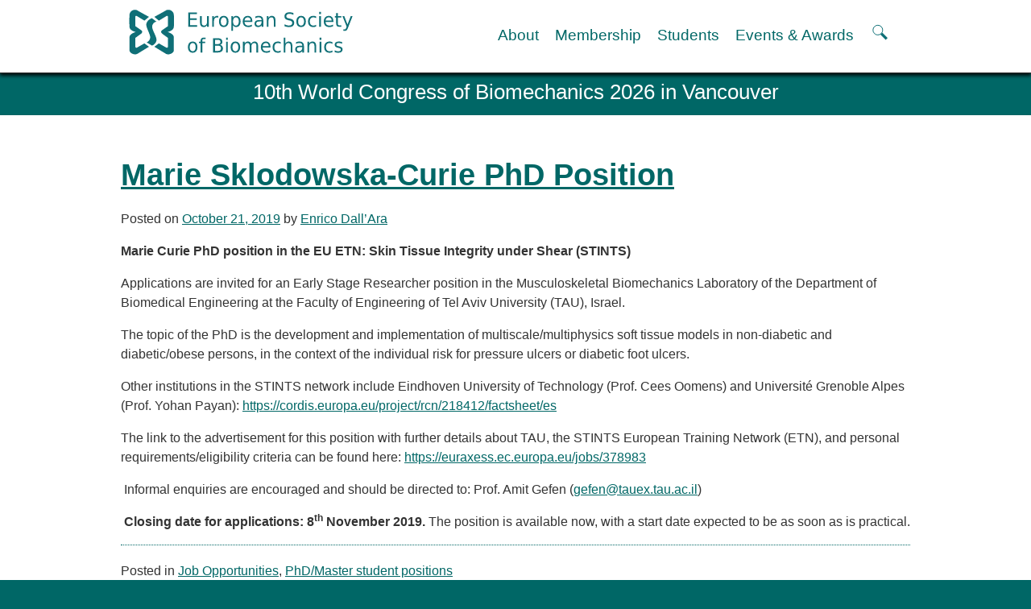

--- FILE ---
content_type: text/html; charset=UTF-8
request_url: https://esbiomech.org/marie-sklodowska-curie-phd-position/
body_size: 12644
content:
<!DOCTYPE html>
<html lang="en-US">
<head>
<meta charset="UTF-8">
<meta name="viewport" content="width=device-width">
<title>Marie Sklodowska-Curie PhD Position | ESB</title>
<link rel="profile" href="http://gmpg.org/xfn/11">
<link rel="stylesheet" type="text/css" media="all" href="https://esbiomech.org/wp-content/themes/esb2022/style.css?v=20250121b">

<link rel="shortcut icon" href="https://esbiomech.org/favicon.ico">
<link rel="pingback" href="https://esbiomech.org/xmlrpc.php">
<script>
var old_nav='';
function cnk_nav($block,$r){
	var members_block=document.getElementById("members");
	if(typeof(members_block) != 'undefined' && members_block != null){
        document.getElementById("members").style.display = "none";
    }
	document.getElementById("about").style.display = "none";
	document.getElementById("membership").style.display = "none";
	document.getElementById("students").style.display = "none";
	document.getElementById("events").style.display = "none";
	if($block=='menu'){
		var nav_extended_height=document.getElementById("nav_extended").style.height;
		if((nav_extended_height == "1px")||(nav_extended_height == "")){
			document.getElementById("nav_extended").style.height = "400px";
			//alert('From 1px -> 400px here, nav height is '+nav_extended_height);
		} else {
			old_nav='';//clear memory of last menu chosen
			document.getElementById("nav_extended").style.height = "1px";
			//alert('400px -> 1px, nav height is '+nav_extended_height);
		}
	} else {
		document.getElementById($block).style.display = "inline";
		if(old_nav==$block){
			old_nav='';
			if($r!='r'){
				document.getElementById("nav_extended").style.height = "1px";
				//alert('old_nav close (menu | menu ) 400px -> 1px');
			}
			//document.getElementById($block).style.display = "none";
		} else {
			old_nav=$block;
			if($r!='r'){
				document.getElementById("nav_extended").style.height = "400px";
				//alert('Initial nav open 1px -> 400px on old_nav');
			}
		}
	}
}
function searchtoggle(){
	var searchtop = document.getElementById("topsearch").style.top;
	if(searchtop==""){
		document.getElementById('topsearch').style.top="70px";
	} else {
		document.getElementById('topsearch').style.top="";
	}
}
</script>
<meta name='robots' content='max-image-preview:large' />
<link rel="alternate" type="application/rss+xml" title="ESB &raquo; Feed" href="https://esbiomech.org/feed/" />
<link rel="alternate" type="application/rss+xml" title="ESB &raquo; Comments Feed" href="https://esbiomech.org/comments/feed/" />
<link rel="alternate" title="oEmbed (JSON)" type="application/json+oembed" href="https://esbiomech.org/wp-json/oembed/1.0/embed?url=https%3A%2F%2Fesbiomech.org%2Fmarie-sklodowska-curie-phd-position%2F" />
<link rel="alternate" title="oEmbed (XML)" type="text/xml+oembed" href="https://esbiomech.org/wp-json/oembed/1.0/embed?url=https%3A%2F%2Fesbiomech.org%2Fmarie-sklodowska-curie-phd-position%2F&#038;format=xml" />
<style id='wp-img-auto-sizes-contain-inline-css' type='text/css'>
img:is([sizes=auto i],[sizes^="auto," i]){contain-intrinsic-size:3000px 1500px}
/*# sourceURL=wp-img-auto-sizes-contain-inline-css */
</style>
<style id='wp-emoji-styles-inline-css' type='text/css'>

	img.wp-smiley, img.emoji {
		display: inline !important;
		border: none !important;
		box-shadow: none !important;
		height: 1em !important;
		width: 1em !important;
		margin: 0 0.07em !important;
		vertical-align: -0.1em !important;
		background: none !important;
		padding: 0 !important;
	}
/*# sourceURL=wp-emoji-styles-inline-css */
</style>
<style id='wp-block-library-inline-css' type='text/css'>
:root{--wp-block-synced-color:#7a00df;--wp-block-synced-color--rgb:122,0,223;--wp-bound-block-color:var(--wp-block-synced-color);--wp-editor-canvas-background:#ddd;--wp-admin-theme-color:#007cba;--wp-admin-theme-color--rgb:0,124,186;--wp-admin-theme-color-darker-10:#006ba1;--wp-admin-theme-color-darker-10--rgb:0,107,160.5;--wp-admin-theme-color-darker-20:#005a87;--wp-admin-theme-color-darker-20--rgb:0,90,135;--wp-admin-border-width-focus:2px}@media (min-resolution:192dpi){:root{--wp-admin-border-width-focus:1.5px}}.wp-element-button{cursor:pointer}:root .has-very-light-gray-background-color{background-color:#eee}:root .has-very-dark-gray-background-color{background-color:#313131}:root .has-very-light-gray-color{color:#eee}:root .has-very-dark-gray-color{color:#313131}:root .has-vivid-green-cyan-to-vivid-cyan-blue-gradient-background{background:linear-gradient(135deg,#00d084,#0693e3)}:root .has-purple-crush-gradient-background{background:linear-gradient(135deg,#34e2e4,#4721fb 50%,#ab1dfe)}:root .has-hazy-dawn-gradient-background{background:linear-gradient(135deg,#faaca8,#dad0ec)}:root .has-subdued-olive-gradient-background{background:linear-gradient(135deg,#fafae1,#67a671)}:root .has-atomic-cream-gradient-background{background:linear-gradient(135deg,#fdd79a,#004a59)}:root .has-nightshade-gradient-background{background:linear-gradient(135deg,#330968,#31cdcf)}:root .has-midnight-gradient-background{background:linear-gradient(135deg,#020381,#2874fc)}:root{--wp--preset--font-size--normal:16px;--wp--preset--font-size--huge:42px}.has-regular-font-size{font-size:1em}.has-larger-font-size{font-size:2.625em}.has-normal-font-size{font-size:var(--wp--preset--font-size--normal)}.has-huge-font-size{font-size:var(--wp--preset--font-size--huge)}.has-text-align-center{text-align:center}.has-text-align-left{text-align:left}.has-text-align-right{text-align:right}.has-fit-text{white-space:nowrap!important}#end-resizable-editor-section{display:none}.aligncenter{clear:both}.items-justified-left{justify-content:flex-start}.items-justified-center{justify-content:center}.items-justified-right{justify-content:flex-end}.items-justified-space-between{justify-content:space-between}.screen-reader-text{border:0;clip-path:inset(50%);height:1px;margin:-1px;overflow:hidden;padding:0;position:absolute;width:1px;word-wrap:normal!important}.screen-reader-text:focus{background-color:#ddd;clip-path:none;color:#444;display:block;font-size:1em;height:auto;left:5px;line-height:normal;padding:15px 23px 14px;text-decoration:none;top:5px;width:auto;z-index:100000}html :where(.has-border-color){border-style:solid}html :where([style*=border-top-color]){border-top-style:solid}html :where([style*=border-right-color]){border-right-style:solid}html :where([style*=border-bottom-color]){border-bottom-style:solid}html :where([style*=border-left-color]){border-left-style:solid}html :where([style*=border-width]){border-style:solid}html :where([style*=border-top-width]){border-top-style:solid}html :where([style*=border-right-width]){border-right-style:solid}html :where([style*=border-bottom-width]){border-bottom-style:solid}html :where([style*=border-left-width]){border-left-style:solid}html :where(img[class*=wp-image-]){height:auto;max-width:100%}:where(figure){margin:0 0 1em}html :where(.is-position-sticky){--wp-admin--admin-bar--position-offset:var(--wp-admin--admin-bar--height,0px)}@media screen and (max-width:600px){html :where(.is-position-sticky){--wp-admin--admin-bar--position-offset:0px}}

/*# sourceURL=wp-block-library-inline-css */
</style><style id='wp-block-paragraph-inline-css' type='text/css'>
.is-small-text{font-size:.875em}.is-regular-text{font-size:1em}.is-large-text{font-size:2.25em}.is-larger-text{font-size:3em}.has-drop-cap:not(:focus):first-letter{float:left;font-size:8.4em;font-style:normal;font-weight:100;line-height:.68;margin:.05em .1em 0 0;text-transform:uppercase}body.rtl .has-drop-cap:not(:focus):first-letter{float:none;margin-left:.1em}p.has-drop-cap.has-background{overflow:hidden}:root :where(p.has-background){padding:1.25em 2.375em}:where(p.has-text-color:not(.has-link-color)) a{color:inherit}p.has-text-align-left[style*="writing-mode:vertical-lr"],p.has-text-align-right[style*="writing-mode:vertical-rl"]{rotate:180deg}
/*# sourceURL=https://esbiomech.org/wp-includes/blocks/paragraph/style.min.css */
</style>
<style id='global-styles-inline-css' type='text/css'>
:root{--wp--preset--aspect-ratio--square: 1;--wp--preset--aspect-ratio--4-3: 4/3;--wp--preset--aspect-ratio--3-4: 3/4;--wp--preset--aspect-ratio--3-2: 3/2;--wp--preset--aspect-ratio--2-3: 2/3;--wp--preset--aspect-ratio--16-9: 16/9;--wp--preset--aspect-ratio--9-16: 9/16;--wp--preset--color--black: #000000;--wp--preset--color--cyan-bluish-gray: #abb8c3;--wp--preset--color--white: #ffffff;--wp--preset--color--pale-pink: #f78da7;--wp--preset--color--vivid-red: #cf2e2e;--wp--preset--color--luminous-vivid-orange: #ff6900;--wp--preset--color--luminous-vivid-amber: #fcb900;--wp--preset--color--light-green-cyan: #7bdcb5;--wp--preset--color--vivid-green-cyan: #00d084;--wp--preset--color--pale-cyan-blue: #8ed1fc;--wp--preset--color--vivid-cyan-blue: #0693e3;--wp--preset--color--vivid-purple: #9b51e0;--wp--preset--gradient--vivid-cyan-blue-to-vivid-purple: linear-gradient(135deg,rgb(6,147,227) 0%,rgb(155,81,224) 100%);--wp--preset--gradient--light-green-cyan-to-vivid-green-cyan: linear-gradient(135deg,rgb(122,220,180) 0%,rgb(0,208,130) 100%);--wp--preset--gradient--luminous-vivid-amber-to-luminous-vivid-orange: linear-gradient(135deg,rgb(252,185,0) 0%,rgb(255,105,0) 100%);--wp--preset--gradient--luminous-vivid-orange-to-vivid-red: linear-gradient(135deg,rgb(255,105,0) 0%,rgb(207,46,46) 100%);--wp--preset--gradient--very-light-gray-to-cyan-bluish-gray: linear-gradient(135deg,rgb(238,238,238) 0%,rgb(169,184,195) 100%);--wp--preset--gradient--cool-to-warm-spectrum: linear-gradient(135deg,rgb(74,234,220) 0%,rgb(151,120,209) 20%,rgb(207,42,186) 40%,rgb(238,44,130) 60%,rgb(251,105,98) 80%,rgb(254,248,76) 100%);--wp--preset--gradient--blush-light-purple: linear-gradient(135deg,rgb(255,206,236) 0%,rgb(152,150,240) 100%);--wp--preset--gradient--blush-bordeaux: linear-gradient(135deg,rgb(254,205,165) 0%,rgb(254,45,45) 50%,rgb(107,0,62) 100%);--wp--preset--gradient--luminous-dusk: linear-gradient(135deg,rgb(255,203,112) 0%,rgb(199,81,192) 50%,rgb(65,88,208) 100%);--wp--preset--gradient--pale-ocean: linear-gradient(135deg,rgb(255,245,203) 0%,rgb(182,227,212) 50%,rgb(51,167,181) 100%);--wp--preset--gradient--electric-grass: linear-gradient(135deg,rgb(202,248,128) 0%,rgb(113,206,126) 100%);--wp--preset--gradient--midnight: linear-gradient(135deg,rgb(2,3,129) 0%,rgb(40,116,252) 100%);--wp--preset--font-size--small: 13px;--wp--preset--font-size--medium: 20px;--wp--preset--font-size--large: 36px;--wp--preset--font-size--x-large: 42px;--wp--preset--spacing--20: 0.44rem;--wp--preset--spacing--30: 0.67rem;--wp--preset--spacing--40: 1rem;--wp--preset--spacing--50: 1.5rem;--wp--preset--spacing--60: 2.25rem;--wp--preset--spacing--70: 3.38rem;--wp--preset--spacing--80: 5.06rem;--wp--preset--shadow--natural: 6px 6px 9px rgba(0, 0, 0, 0.2);--wp--preset--shadow--deep: 12px 12px 50px rgba(0, 0, 0, 0.4);--wp--preset--shadow--sharp: 6px 6px 0px rgba(0, 0, 0, 0.2);--wp--preset--shadow--outlined: 6px 6px 0px -3px rgb(255, 255, 255), 6px 6px rgb(0, 0, 0);--wp--preset--shadow--crisp: 6px 6px 0px rgb(0, 0, 0);}:where(.is-layout-flex){gap: 0.5em;}:where(.is-layout-grid){gap: 0.5em;}body .is-layout-flex{display: flex;}.is-layout-flex{flex-wrap: wrap;align-items: center;}.is-layout-flex > :is(*, div){margin: 0;}body .is-layout-grid{display: grid;}.is-layout-grid > :is(*, div){margin: 0;}:where(.wp-block-columns.is-layout-flex){gap: 2em;}:where(.wp-block-columns.is-layout-grid){gap: 2em;}:where(.wp-block-post-template.is-layout-flex){gap: 1.25em;}:where(.wp-block-post-template.is-layout-grid){gap: 1.25em;}.has-black-color{color: var(--wp--preset--color--black) !important;}.has-cyan-bluish-gray-color{color: var(--wp--preset--color--cyan-bluish-gray) !important;}.has-white-color{color: var(--wp--preset--color--white) !important;}.has-pale-pink-color{color: var(--wp--preset--color--pale-pink) !important;}.has-vivid-red-color{color: var(--wp--preset--color--vivid-red) !important;}.has-luminous-vivid-orange-color{color: var(--wp--preset--color--luminous-vivid-orange) !important;}.has-luminous-vivid-amber-color{color: var(--wp--preset--color--luminous-vivid-amber) !important;}.has-light-green-cyan-color{color: var(--wp--preset--color--light-green-cyan) !important;}.has-vivid-green-cyan-color{color: var(--wp--preset--color--vivid-green-cyan) !important;}.has-pale-cyan-blue-color{color: var(--wp--preset--color--pale-cyan-blue) !important;}.has-vivid-cyan-blue-color{color: var(--wp--preset--color--vivid-cyan-blue) !important;}.has-vivid-purple-color{color: var(--wp--preset--color--vivid-purple) !important;}.has-black-background-color{background-color: var(--wp--preset--color--black) !important;}.has-cyan-bluish-gray-background-color{background-color: var(--wp--preset--color--cyan-bluish-gray) !important;}.has-white-background-color{background-color: var(--wp--preset--color--white) !important;}.has-pale-pink-background-color{background-color: var(--wp--preset--color--pale-pink) !important;}.has-vivid-red-background-color{background-color: var(--wp--preset--color--vivid-red) !important;}.has-luminous-vivid-orange-background-color{background-color: var(--wp--preset--color--luminous-vivid-orange) !important;}.has-luminous-vivid-amber-background-color{background-color: var(--wp--preset--color--luminous-vivid-amber) !important;}.has-light-green-cyan-background-color{background-color: var(--wp--preset--color--light-green-cyan) !important;}.has-vivid-green-cyan-background-color{background-color: var(--wp--preset--color--vivid-green-cyan) !important;}.has-pale-cyan-blue-background-color{background-color: var(--wp--preset--color--pale-cyan-blue) !important;}.has-vivid-cyan-blue-background-color{background-color: var(--wp--preset--color--vivid-cyan-blue) !important;}.has-vivid-purple-background-color{background-color: var(--wp--preset--color--vivid-purple) !important;}.has-black-border-color{border-color: var(--wp--preset--color--black) !important;}.has-cyan-bluish-gray-border-color{border-color: var(--wp--preset--color--cyan-bluish-gray) !important;}.has-white-border-color{border-color: var(--wp--preset--color--white) !important;}.has-pale-pink-border-color{border-color: var(--wp--preset--color--pale-pink) !important;}.has-vivid-red-border-color{border-color: var(--wp--preset--color--vivid-red) !important;}.has-luminous-vivid-orange-border-color{border-color: var(--wp--preset--color--luminous-vivid-orange) !important;}.has-luminous-vivid-amber-border-color{border-color: var(--wp--preset--color--luminous-vivid-amber) !important;}.has-light-green-cyan-border-color{border-color: var(--wp--preset--color--light-green-cyan) !important;}.has-vivid-green-cyan-border-color{border-color: var(--wp--preset--color--vivid-green-cyan) !important;}.has-pale-cyan-blue-border-color{border-color: var(--wp--preset--color--pale-cyan-blue) !important;}.has-vivid-cyan-blue-border-color{border-color: var(--wp--preset--color--vivid-cyan-blue) !important;}.has-vivid-purple-border-color{border-color: var(--wp--preset--color--vivid-purple) !important;}.has-vivid-cyan-blue-to-vivid-purple-gradient-background{background: var(--wp--preset--gradient--vivid-cyan-blue-to-vivid-purple) !important;}.has-light-green-cyan-to-vivid-green-cyan-gradient-background{background: var(--wp--preset--gradient--light-green-cyan-to-vivid-green-cyan) !important;}.has-luminous-vivid-amber-to-luminous-vivid-orange-gradient-background{background: var(--wp--preset--gradient--luminous-vivid-amber-to-luminous-vivid-orange) !important;}.has-luminous-vivid-orange-to-vivid-red-gradient-background{background: var(--wp--preset--gradient--luminous-vivid-orange-to-vivid-red) !important;}.has-very-light-gray-to-cyan-bluish-gray-gradient-background{background: var(--wp--preset--gradient--very-light-gray-to-cyan-bluish-gray) !important;}.has-cool-to-warm-spectrum-gradient-background{background: var(--wp--preset--gradient--cool-to-warm-spectrum) !important;}.has-blush-light-purple-gradient-background{background: var(--wp--preset--gradient--blush-light-purple) !important;}.has-blush-bordeaux-gradient-background{background: var(--wp--preset--gradient--blush-bordeaux) !important;}.has-luminous-dusk-gradient-background{background: var(--wp--preset--gradient--luminous-dusk) !important;}.has-pale-ocean-gradient-background{background: var(--wp--preset--gradient--pale-ocean) !important;}.has-electric-grass-gradient-background{background: var(--wp--preset--gradient--electric-grass) !important;}.has-midnight-gradient-background{background: var(--wp--preset--gradient--midnight) !important;}.has-small-font-size{font-size: var(--wp--preset--font-size--small) !important;}.has-medium-font-size{font-size: var(--wp--preset--font-size--medium) !important;}.has-large-font-size{font-size: var(--wp--preset--font-size--large) !important;}.has-x-large-font-size{font-size: var(--wp--preset--font-size--x-large) !important;}
/*# sourceURL=global-styles-inline-css */
</style>

<style id='classic-theme-styles-inline-css' type='text/css'>
/*! This file is auto-generated */
.wp-block-button__link{color:#fff;background-color:#32373c;border-radius:9999px;box-shadow:none;text-decoration:none;padding:calc(.667em + 2px) calc(1.333em + 2px);font-size:1.125em}.wp-block-file__button{background:#32373c;color:#fff;text-decoration:none}
/*# sourceURL=/wp-includes/css/classic-themes.min.css */
</style>
<link rel="https://api.w.org/" href="https://esbiomech.org/wp-json/" /><link rel="alternate" title="JSON" type="application/json" href="https://esbiomech.org/wp-json/wp/v2/posts/7272" /><link rel="EditURI" type="application/rsd+xml" title="RSD" href="https://esbiomech.org/xmlrpc.php?rsd" />
<meta name="generator" content="WordPress 6.9" />
<link rel="canonical" href="https://esbiomech.org/marie-sklodowska-curie-phd-position/" />
<link rel='shortlink' href='https://esbiomech.org/?p=7272' />
</head>

<body class="wp-singular post-template-default single single-post postid-7272 single-format-standard wp-theme-esb2022">
<a class='skiplink show-on-focus' href='#page'>Skip to content</a>
<div id="pagetop"></div>
<form id='topsearch' role="search" method="get" action="https://esbiomech.org/">
	<label>
	<span class="screen-reader-text">Search for:</span>
	<input type="search" class="search-field" placeholder="Search the ESB" value="" name="s">
	</label>
	<button type="submit" class="search-submit"><span class="screen-reader-text">Search</span></button>
</form>
<div id="header">
<div id="topnav">
<div class="width">
	<a id='logo' href="https://esbiomech.org/" title='Link to ESB home page.'>
	<img class='logo_wide' src="https://esbiomech.org/wp-content/themes/esb2022/images/esbiomech_logo.svg" alt="European Society of Biomechanics logo." width="300" height="60">
	<img class='logo_narrow' src="https://esbiomech.org/wp-content/themes/esb2022/images/esbiomech_logo_a.svg" alt="European Society of Biomechanics logo." width="70" height="60" /></a>
	<div id='navigation'>
		<ul>
				<li><a href='#nav_extended' class='nav_wide' onclick='cnk_nav("about")'>About</a></li>
		<li><a href='#nav_extended' class='nav_wide' id='nav_membership' onclick='cnk_nav("membership","a")'>Membership</a></li>
		<li><a href='#nav_extended' class='nav_wide' id='nav_students' onclick='cnk_nav("students","a")'>Students</a></li>
		<li><a href='#nav_extended' class='nav_wide' id='nav_events' onclick='cnk_nav("events","a")'>Events &amp; Awards</a></li>
		<li><a href='#nav_extended' class='nav_narrow' id='nav_menu' onclick='cnk_nav("menu","a")'>MENU</a></li>
		<li><a href='#nav_extended' onclick="searchtoggle()" id="searchtoggle" title="Show or hide the search field." style='width: 1ex; height: 1ex;'>
				<svg
				xmlns="http://www.w3.org/2000/svg"
				width="25"
				height="20"
				viewBox="0 0 6 6"
				role="img"
				aria-label="Show or hide the search field."
				>
				<title>Search.</title>
				<path d="M 3.5,3.5 5.5,5.5"
				style="fill:none; stroke-width:1; stroke-opacity:1" 
				/>
				<circle r="1.8" cy="2.2" cx="2.2"
				style="fill:none; stroke-width:0.3;stroke-opacity:1" />
			</svg></a></li>
		</ul>
	</div>
</div>
</div>
 <!-- MENU LOGIN CONTACT SEARCH-->
<nav id="nav_extended" role="navigation">
<div class='width'>
<a href='#page' class='closebutton' onclick='cnk_nav("menu","a")'>&times; CLOSE</a>
<h3 class='nav_narrow' id='nav_about'><a href='#nav_about' onclick='cnk_nav("about","r")'>About</a></h3>
<div id='about' class='2col'><div class="menu-about-container"><ul id="menu-about" class="menu"><li id="menu-item-10120" class="menu-item menu-item-type-post_type menu-item-object-page menu-item-10120"><a href="https://esbiomech.org/welcome-to-the-european-society-of-biomechanics-esbiomech/history-and-goals-of-the-esb/">History and goals of the ESB</a></li>
<li id="menu-item-10121" class="menu-item menu-item-type-post_type menu-item-object-page menu-item-has-children menu-item-10121"><a href="https://esbiomech.org/welcome-to-the-european-society-of-biomechanics-esbiomech/council/">Council</a>
<ul class="sub-menu">
	<li id="menu-item-10122" class="menu-item menu-item-type-post_type menu-item-object-page menu-item-10122"><a href="https://esbiomech.org/welcome-to-the-european-society-of-biomechanics-esbiomech/esb-committees/">ESB Committees</a></li>
	<li id="menu-item-10408" class="menu-item menu-item-type-post_type menu-item-object-page menu-item-10408"><a href="https://esbiomech.org/welcome-to-the-european-society-of-biomechanics-esbiomech/council/past-executive-board-members-of-the-european-society-of-biomechanics/">Past Council members</a></li>
</ul>
</li>
<li id="menu-item-10123" class="menu-item menu-item-type-post_type menu-item-object-page menu-item-has-children menu-item-10123"><a href="https://esbiomech.org/welcome-to-the-european-society-of-biomechanics-esbiomech/esb-related-publications/">ESB related Publications</a>
<ul class="sub-menu">
	<li id="menu-item-10124" class="menu-item menu-item-type-post_type menu-item-object-page menu-item-10124"><a href="https://esbiomech.org/welcome-to-the-european-society-of-biomechanics-esbiomech/esb-related-publications/esb-congresses-abstracts/">ESB congresses Abstracts</a></li>
</ul>
</li>
<li id="menu-item-10125" class="menu-item menu-item-type-post_type menu-item-object-page menu-item-10125"><a href="https://esbiomech.org/welcome-to-the-european-society-of-biomechanics-esbiomech/statutes-and-bye-laws/">Statutes and By-Laws</a></li>
<li id="menu-item-10126" class="menu-item menu-item-type-post_type menu-item-object-page menu-item-10126"><a href="https://esbiomech.org/welcome-to-the-european-society-of-biomechanics-esbiomech/honorary-members/">Honorary Members of the ESB</a></li>
<li id="menu-item-11227" class="menu-item menu-item-type-post_type menu-item-object-page menu-item-11227"><a href="https://esbiomech.org/affiliated-societies/">Affiliated societies and National Chapters</a></li>
<li id="menu-item-10127" class="menu-item menu-item-type-post_type menu-item-object-page menu-item-10127"><a href="https://esbiomech.org/welcome-to-the-european-society-of-biomechanics-esbiomech/contact-the-esb/">Contact the ESB</a></li>
</ul></div></div>
<h3 class='nav_narrow' id='nav_membership'><a href='#nav_membership' onclick='cnk_nav("membership","r")'>Membership</a></h3>
<div id='membership'><div class="menu-membership-information-container"><ul id="menu-membership-information" class="menu"><li id="menu-item-10145" class="menu-item menu-item-type-post_type menu-item-object-page menu-item-10145"><a href="https://esbiomech.org/member-login/">Member login</a></li>
<li id="menu-item-10146" class="menu-item menu-item-type-post_type menu-item-object-page menu-item-has-children menu-item-10146"><a href="https://esbiomech.org/esb-membership-benefits/online-application-form/">Join the European Society of Biomechanics</a>
<ul class="sub-menu">
	<li id="menu-item-10712" class="menu-item menu-item-type-post_type menu-item-object-page menu-item-10712"><a href="https://esbiomech.org/membership-application-review-timeline/">Membership application review timeline</a></li>
</ul>
</li>
<li id="menu-item-10147" class="menu-item menu-item-type-post_type menu-item-object-page menu-item-has-children menu-item-10147"><a href="https://esbiomech.org/esb-membership-benefits/">ESB Membership</a>
<ul class="sub-menu">
	<li id="menu-item-10148" class="menu-item menu-item-type-post_type menu-item-object-page menu-item-10148"><a href="https://esbiomech.org/esb-membership-benefits/types-of-membership/">Types of Membership</a></li>
	<li id="menu-item-10150" class="menu-item menu-item-type-post_type menu-item-object-page menu-item-10150"><a href="https://esbiomech.org/esb-membership-benefits/membership-payment-structure-for-the-esb/">Membership payment structure for the ESB</a></li>
	<li id="menu-item-10716" class="menu-item menu-item-type-post_type menu-item-object-page menu-item-10716"><a href="https://esbiomech.org/mentoring-programme/">Mentoring programme</a></li>
</ul>
</li>
<li id="menu-item-10151" class="menu-item menu-item-type-post_type menu-item-object-page menu-item-10151"><a href="https://esbiomech.org/welcome-to-the-european-society-of-biomechanics-esbiomech/help/">Help</a></li>
<li id="menu-item-10152" class="menu-item menu-item-type-post_type menu-item-object-page current_page_parent menu-item-has-children menu-item-10152"><a href="https://esbiomech.org/news/">News</a>
<ul class="sub-menu">
	<li id="menu-item-10153" class="menu-item menu-item-type-post_type menu-item-object-page menu-item-10153"><a href="https://esbiomech.org/newsletter/">Newsletter</a></li>
</ul>
</li>
<li id="menu-item-10154" class="menu-item menu-item-type-post_type menu-item-object-page menu-item-has-children menu-item-10154"><a href="https://esbiomech.org/job-opportunities/">Job Opportunities</a>
<ul class="sub-menu">
	<li id="menu-item-10200" class="menu-item menu-item-type-taxonomy menu-item-object-category menu-item-10200"><a href="https://esbiomech.org/category/job-opportunities/seniorfaculty-positions/">Senior/faculty positions</a></li>
	<li id="menu-item-10198" class="menu-item menu-item-type-taxonomy menu-item-object-category menu-item-10198"><a href="https://esbiomech.org/category/job-opportunities/post-doc-positions/">Post-doc positions</a></li>
	<li id="menu-item-10199" class="menu-item menu-item-type-taxonomy menu-item-object-category current-post-ancestor current-menu-parent current-post-parent menu-item-10199"><a href="https://esbiomech.org/category/job-opportunities/phdmaster-student-positions/">PhD/Master student positions</a></li>
</ul>
</li>
<li id="menu-item-10158" class="menu-item menu-item-type-post_type menu-item-object-page menu-item-10158"><a href="https://esbiomech.org/welcome-to-the-european-society-of-biomechanics-esbiomech/contact-the-esb/">Contact the ESB</a></li>
</ul></div></div>
<h3 class='nav_narrow' id='nav_students'><a href='#nav_students' onclick='cnk_nav("students","r")'>Students</a></h3>
<div id='students' class='2col'><div class="menu-students-container"><ul id="menu-students" class="menu"><li id="menu-item-11721" class="menu-item menu-item-type-post_type menu-item-object-page menu-item-11721"><a href="https://esbiomech.org/student-section/">ESB Education and Early Career Committee</a></li>
<li id="menu-item-10161" class="menu-item menu-item-type-post_type menu-item-object-page menu-item-10161"><a href="https://esbiomech.org/student-section/esb-webinars/">ESB Webinars</a></li>
<li id="menu-item-10162" class="menu-item menu-item-type-post_type menu-item-object-page menu-item-10162"><a href="https://esbiomech.org/esb-journal-club/">ESB Journal club</a></li>
<li id="menu-item-10167" class="menu-item menu-item-type-post_type menu-item-object-page menu-item-has-children menu-item-10167"><a href="https://esbiomech.org/student-section/esb-mobility-award/">ESB Mobility Award</a>
<ul class="sub-menu">
	<li id="menu-item-11271" class="menu-item menu-item-type-post_type menu-item-object-page menu-item-11271"><a href="https://esbiomech.org/esb-mobility-award-winners-2024/">ESB Mobility Award Winners – 2024</a></li>
	<li id="menu-item-10588" class="menu-item menu-item-type-post_type menu-item-object-page menu-item-10588"><a href="https://esbiomech.org/esb-mobility-award-winners-2023/">ESB Mobility Award Winners – 2023</a></li>
	<li id="menu-item-10168" class="menu-item menu-item-type-post_type menu-item-object-page menu-item-10168"><a href="https://esbiomech.org/esb-mobility-award-winners-2022/">ESB Mobility Award Winners – 2022</a></li>
	<li id="menu-item-10169" class="menu-item menu-item-type-post_type menu-item-object-page menu-item-10169"><a href="https://esbiomech.org/esb-mobility-award-winners-2020/">ESB Mobility Award Winners – 2020</a></li>
	<li id="menu-item-10170" class="menu-item menu-item-type-post_type menu-item-object-page menu-item-10170"><a href="https://esbiomech.org/esb-awards/esb-mobility-award-winners-2019/">ESB Mobility Award Winners – 2019</a></li>
	<li id="menu-item-10163" class="menu-item menu-item-type-post_type menu-item-object-page menu-item-10163"><a href="https://esbiomech.org/student-section/esb-mobility-award/esb-mobility-award-winners-2016/">ESB Mobility Award Winners – 2016</a></li>
	<li id="menu-item-10164" class="menu-item menu-item-type-post_type menu-item-object-page menu-item-10164"><a href="https://esbiomech.org/student-section/esb-mobility-award/esb-mobility-award-winners-2015/">ESB Mobility Award Winners – 2015</a></li>
	<li id="menu-item-10165" class="menu-item menu-item-type-post_type menu-item-object-page menu-item-10165"><a href="https://esbiomech.org/student-section/esb-mobility-award/esb-mobility-award-winners-2014/">ESB Mobility Award Winners – 2014</a></li>
	<li id="menu-item-10166" class="menu-item menu-item-type-post_type menu-item-object-page menu-item-10166"><a href="https://esbiomech.org/student-section/esb-mobility-award/winners-2013-2/">ESB Mobility Award Winners – 2013</a></li>
</ul>
</li>
<li id="menu-item-10323" class="menu-item menu-item-type-post_type menu-item-object-page menu-item-10323"><a href="https://esbiomech.org/welcome-to-the-european-society-of-biomechanics-esbiomech/esb-scientific-image-competition-2022/">ESB Scientific Image Competition 2022</a></li>
</ul></div></div>
<h3 class='nav_narrow' id='nav_events'><a href='#nav_events' onclick='cnk_nav("events","r")'>Events and Awards</a></h3>
<div id='events' class='2col'><div class="menu-events-and-awards-container"><ul id="menu-events-and-awards" class="menu"><li id="menu-item-10133" class="menu-item menu-item-type-post_type menu-item-object-page menu-item-has-children menu-item-10133"><a href="https://esbiomech.org/esb-awards/">ESB Awards</a>
<ul class="sub-menu">
	<li id="menu-item-10140" class="menu-item menu-item-type-post_type menu-item-object-page menu-item-10140"><a href="https://esbiomech.org/esb-awards/the-huiskes-medal-for-biomechanics/">The Huiskes Medal for Biomechanics</a></li>
	<li id="menu-item-10141" class="menu-item menu-item-type-post_type menu-item-object-page menu-item-10141"><a href="https://esbiomech.org/esb-awards/the-s-m-perren-research-award-2/">The Stephan M. Perren Research Award</a></li>
	<li id="menu-item-10142" class="menu-item menu-item-type-post_type menu-item-object-page menu-item-10142"><a href="https://esbiomech.org/esb-awards/best-doctoral-thesis-in-biomechanics/">Best Doctoral Thesis in Biomechanics</a></li>
	<li id="menu-item-10143" class="menu-item menu-item-type-post_type menu-item-object-page menu-item-10143"><a href="https://esbiomech.org/esb-awards/esb-clinical-biomechanics-award/">ESB Clinical Biomechanics Award</a></li>
	<li id="menu-item-10139" class="menu-item menu-item-type-post_type menu-item-object-page menu-item-10139"><a href="https://esbiomech.org/esb-awards/esb-early-career-research-award/">ESB Early Career Research Award</a></li>
	<li id="menu-item-10136" class="menu-item menu-item-type-post_type menu-item-object-page menu-item-10136"><a href="https://esbiomech.org/esb-awards/esb-student-awards/">ESB Student Awards</a></li>
	<li id="menu-item-10138" class="menu-item menu-item-type-post_type menu-item-object-page menu-item-10138"><a href="https://esbiomech.org/student-section/esb-mobility-award/">ESB Mobility Award</a></li>
	<li id="menu-item-10137" class="menu-item menu-item-type-post_type menu-item-object-page menu-item-10137"><a href="https://esbiomech.org/esb-awards/esb-poster-award/">ESB Poster Award</a></li>
	<li id="menu-item-10135" class="menu-item menu-item-type-post_type menu-item-object-page menu-item-10135"><a href="https://esbiomech.org/esb-awards/travel-awards/">ESB Travel Awards</a></li>
	<li id="menu-item-11548" class="menu-item menu-item-type-post_type menu-item-object-page menu-item-11548"><a href="https://esbiomech.org/the-esb-congress-participation-inclusion-fund/">The ESB congress participation inclusion fund</a></li>
	<li id="menu-item-11593" class="menu-item menu-item-type-post_type menu-item-object-page menu-item-11593"><a href="https://esbiomech.org/esb-diversity-award/">ESB Diversity Award</a></li>
</ul>
</li>
<li id="menu-item-10134" class="menu-item menu-item-type-post_type menu-item-object-page menu-item-10134"><a href="https://esbiomech.org/esb-awards/award-regulations/">ESB Award Regulations</a></li>
<li id="menu-item-10128" class="menu-item menu-item-type-post_type menu-item-object-page menu-item-has-children menu-item-10128"><a href="https://esbiomech.org/esb-meetings/">ESB Meetings</a>
<ul class="sub-menu">
	<li id="menu-item-10129" class="menu-item menu-item-type-post_type menu-item-object-page menu-item-10129"><a href="https://esbiomech.org/esb-meetings/esb-congress/">ESB Congress</a></li>
	<li id="menu-item-10130" class="menu-item menu-item-type-post_type menu-item-object-page menu-item-10130"><a href="https://esbiomech.org/esb-meetings/special-sessions/">Special Sessions</a></li>
	<li id="menu-item-10131" class="menu-item menu-item-type-post_type menu-item-object-page menu-item-10131"><a href="https://esbiomech.org/esb-meetings/endorsed-meetings/">Endorsed Meetings</a></li>
	<li id="menu-item-10132" class="menu-item menu-item-type-post_type menu-item-object-page menu-item-10132"><a href="https://esbiomech.org/esb-meetings/other-meetings/">Other Meetings</a></li>
</ul>
</li>
</ul></div></div>
</div>
</nav><!-- #nav_extended -->
</div>
<div id='banner'></div>
<a class='fullwidth teal' href='https://wcb2026.com/'>10th World Congress of Biomechanics 2026 in Vancouver</a><div id='page'>
<main><div class="width">
<article id="post-7272" class="post-7272 post type-post status-publish format-standard hentry category-job-opportunities category-phdmaster-student-positions">
			<h1 class="entry-title"><a href="https://esbiomech.org/marie-sklodowska-curie-phd-position/" title="Permalink to Marie Sklodowska-Curie PhD Position" rel="bookmark">Marie Sklodowska-Curie PhD Position</a></h1>
	
		<div class="entry-meta">
		<span class="sep">Posted on </span><a href="https://esbiomech.org/marie-sklodowska-curie-phd-position/" title="8:32 am" rel="bookmark"><time class="entry-date" datetime="2019-10-21T08:32:41+00:00" pubdate>October 21, 2019</time></a><span class="by-author"> <span class="sep"> by </span> <span class="author vcard"><a class="url fn n" href="https://esbiomech.org/author/enrico-esb/" title="View all posts by Enrico Dall’Ara" rel="author">Enrico Dall’Ara</a></span></span>	</div><!-- .entry-meta -->
	
	
	<div class="entry-content">
		
<p><strong>Marie Curie PhD position in the EU ETN: Skin Tissue Integrity under Shear (STINTS)</strong></p>



<p>Applications are invited for an Early Stage Researcher position in the Musculoskeletal Biomechanics Laboratory of the Department of Biomedical Engineering at the Faculty of Engineering of Tel Aviv University (TAU), Israel.</p>



<p>The topic of the PhD is the development and implementation of multiscale/multiphysics soft tissue models in non-diabetic and diabetic/obese persons, in the context of the individual risk for pressure ulcers or diabetic foot ulcers.</p>



<p>Other institutions in the STINTS network include Eindhoven University of Technology (Prof. Cees Oomens) and Université Grenoble Alpes (Prof. Yohan Payan):&nbsp;<a href="https://cordis.europa.eu/project/rcn/218412/factsheet/es" target="_blank" rel="noreferrer noopener">https://cordis.europa.eu/project/rcn/218412/factsheet/es</a></p>



<p>The link to the advertisement for this position with further details about TAU, the STINTS European Training Network (ETN), and personal requirements/eligibility criteria can be found here:&nbsp;<a href="https://euraxess.ec.europa.eu/jobs/378983" target="_blank" rel="noreferrer noopener">https://euraxess.ec.europa.eu/jobs/378983</a></p>



<p>&nbsp;Informal enquiries are encouraged and should be directed to: Prof. Amit Gefen (<a href="mailto:gefen@tauex.tau.ac.il" target="_blank" rel="noreferrer noopener">gefen@tauex.tau.ac.il</a>)</p>



<p>&nbsp;<strong>Closing date for applications: 8<sup>th</sup>&nbsp;November 2019.&nbsp;</strong>The position is available now, with a start date expected to be as soon as is practical.</p>
			</div><!-- .entry-content -->

	
	<footer class="entry-meta">
						
		<span class="cat-links">
			<span class="entry-utility-prep entry-utility-prep-cat-links">Posted in</span> <a href="https://esbiomech.org/category/job-opportunities/" rel="category tag">Job Opportunities</a>, <a href="https://esbiomech.org/category/job-opportunities/phdmaster-student-positions/" rel="category tag">PhD/Master student positions</a>		</span>

		
				
		
	</footer><!-- #entry-meta -->

</article><!-- #post-7272 -->

</div>
</main>
<div id="sponsors">
	<div class="width">
		<hr />
		<p><strong>Corporate members of the ESB:</strong></p>
		<div class="grid4">
			
<div class='gridbox'><a target='cm' href='https://www.amti.biz/' title='AMTI force and motion: Multi-axis force measurement, force plates and sensors, implant wear testing..'><img 
		width='190' height='70' src='https://esbiomech.org/wp-content/uploads/sponsors/AMTI_force_and_motion.png' alt='AMTI force and motion logo' /></a></div><div class='gridbox'><a target='cm' href='https://www.bertec.com/' title='BERTEC: Engineering trusted worldwide to enable a deeper understanding of human movement..'><img 
		width='190' height='70' src='https://esbiomech.org/wp-content/uploads/sponsors/BERTEC.png' alt='BERTEC logo' /></a></div><div class='gridbox'><a target='cm' href='https://www.beta-cae.com/' title='Beta CAE: Computer Aided Engineering software systems.'><img 
		width='190' height='70' src='https://esbiomech.org/wp-content/uploads/sponsors/Beta_CAE.png' alt='Beta CAE logo' /></a></div><div class='gridbox'><a target='cm' href='https://www.bob-biomechanics.com/' title='BoB Biomechanics: Biomechanics of Bodies: the leading biomechanics software.'><img 
		width='190' height='70' src='https://esbiomech.org/wp-content/uploads/sponsors/BoB_Biomechanics.png' alt='BoB Biomechanics logo' /></a></div><div class='gridbox'><a target='cm' href='https://www.materialise.com/' title='Materialise: Additive manufacturing (3D Printing) for design prototypes and patient specific healthcare applications..'><img 
		width='190' height='70' src='https://esbiomech.org/wp-content/uploads/sponsors/Materialise.png' alt='Materialise logo' /></a></div><div class='gridbox'><a target='cm' href='https://www.nobelbiocare.com' title='Nobel Biocare: Fully functional and natural-looking tooth restorations that aspire to last a lifetime..'><img 
		width='190' height='70' src='https://esbiomech.org/wp-content/uploads/sponsors/Nobel_Biocare_2023.png' alt='Nobel Biocare logo' /></a></div><div class='gridbox'><a target='cm' href='https://www.shl-medical.com/' title='SHL Medical: Pioneering leader in designing, developing, and manufacturing self-injection devices such as autoinjectors..'><img 
		width='190' height='70' src='https://esbiomech.org/wp-content/uploads/sponsors/SHL_Medical.png' alt='SHL Medical logo' /></a></div>		</div>
	</div><!-- sponsors_logos -->
</div>
</div><!-- page -->
<div id='footer'>
	<div class='width'>
		<div id="social-links"><a href="https://www.linkedin.com/groups/4257919/" title='ESB is in LinkedIn' rel='noopener noreferrer'><svg
			xmlns="http://www.w3.org/2000/svg"
			width="40"
			height="40"
			viewBox="0 0 10 10"
			aria-label="LinkedIn logo.">
			<circle
			   style="stroke-width:0;"
			   cx="2.7"
			   cy="2.5"
			   r="0.8" />
			<rect
				style="stroke-width:0;"
				width="1.2"
				height="4.8"
				x="2"
				y="4" />
			<path 
				style="stroke-width:0;"
				d="M 5.6,8.8 H 4.2 V 4.05 h 1.3 v 0.8 c 0,0 0.7,-0.7 1,-0.9 0.4,-0.2 1.4,-0.1 1.6,0.06 0.5,0.2 1,0.9 1,1.5 l 0,3.3 H 7.7 V 6.3 C 7.8,5.3 6.9,4.8 6.2,5.3 5.9,5.6 5.6,5.9 5.6,6.3 Z" />
			</svg></a><a target="_blank" href="https://twitter.com/ESBiomech" title="Twitter for latest ESB News." rel='noopener noreferrer'><svg
			aria-label="Twitter/X logo."
			width="30"
			height="30"
			viewbox="0 0 30 30"
			xmlns="http://www.w3.org/2000/svg">
			<path
     d="M 17.801782,12.776512 28.579362,0.24844582 H 26.025421 L 16.667249,11.126389 9.1929034,0.24844582 H 0.57213213 L 11.874807,16.697823 0.57213213,29.835424 H 3.1262185 l 9.8824705,-11.487478 7.893457,11.487478 h 8.62077 L 17.801154,12.776512 Z M 14.303609,16.842746 13.158413,15.204758 4.0464915,2.1711253 h 3.9229277 l 7.3534278,10.5185577 1.145197,1.637987 9.558582,13.672515 h -3.922927 l -7.80009,-11.156811 z"/>
			</svg></a><a href='https://www.instagram.com/esbiomech/' rel='noopener noreferrer' target='social'><svg
			xmlns="http://www.w3.org/2000/svg"
			width="30"
			height="30"
			viewBox="0 0 30 30"
			role="img"
			aria-label="Instagram logo.">
			<path
			 d="M 8.9947895,0.60141056 C 7.4519739,0.6742013 6.3983932,0.92041379 5.4773439,1.2823375 4.5241042,1.6538312 3.7161561,2.1523463 2.9122679,2.9591344 2.1083798,3.7659226 1.6133448,4.5744508 1.2444611,5.5291404 0.88746743,6.4522198 0.64560499,7.5066704 0.5774543,9.0503561 0.5093036,10.594042 0.4942235,11.090237 0.5017635,15.027897 c 0.00754,3.93766 0.0249402,4.431245 0.099761,5.97812 0.0736607,1.542526 0.31900323,2.595817 0.6809269,3.517156 0.3720738,0.95324 0.8700088,1.760898 1.677087,2.565076 0.8070782,0.804178 1.6150263,1.298053 2.572036,1.667517 0.9222094,0.356413 1.97695,0.599436 3.5203457,0.667007 1.5433959,0.06757 2.0401709,0.08323 5.9766709,0.07569 3.936499,-0.0075 4.432114,-0.02494 5.9787,-0.09831 1.546586,-0.07337 2.594366,-0.320453 3.515996,-0.680636 0.953239,-0.372944 1.761477,-0.870009 2.565076,-1.677377 0.803598,-0.807369 1.298343,-1.616477 1.666936,-2.571746 0.357284,-0.92221 0.600017,-1.97695 0.667007,-3.519186 0.06757,-1.547746 0.08352,-2.041911 0.07598,-5.978991 -0.0075,-3.937079 -0.02523,-4.430664 -0.0986,-5.9769605 C 29.326315,7.4489599 29.080683,6.3988592 28.719049,5.4769399 28.346395,4.5237003 27.84904,3.7166221 27.042252,2.9118639 26.235464,2.1071058 25.425776,1.6126508 24.470796,1.2449271 23.548007,0.88793346 22.493846,0.644621 20.95045,0.57792032 c -1.543395,-0.0667007 -2.04017,-0.0838109 -5.97812,-0.0762708 -3.93795,0.00754 -4.430955,0.0243602 -5.9775405,0.099761 M 9.1641512,26.814196 C 7.7503869,26.752716 6.9827491,26.517813 6.4711839,26.321191 5.7937371,26.060189 5.3111722,25.744665 4.801347,25.23977 4.2915219,24.734875 3.9783187,24.25057 3.713836,23.574573 3.515184,23.063008 3.2759316,22.296241 3.2098109,20.882476 3.1378902,19.354451 3.1228101,18.895666 3.1144,15.024417 3.1059899,11.153168 3.12078,10.694963 3.1877707,9.1663572 3.2480913,7.7537529 3.4844437,6.9852452 3.6807757,6.47397 3.9417783,5.7956531 4.2561415,5.3139583 4.7621966,4.8044231 5.2682518,4.2948879 5.7511067,3.9811048 6.4276835,3.7166221 6.9386687,3.5171001 7.7054364,3.2798777 9.1186207,3.212597 10.647806,3.1400963 11.106011,3.1255961 14.97668,3.117186 c 3.870669,-0.00841 4.330034,0.00609 5.859799,0.073371 1.412605,0.061481 2.181402,0.295513 2.692098,0.493005 0.677736,0.2610026 1.160011,0.5744958 1.669546,1.0814209 0.509536,0.5069251 0.823609,0.98804 1.088091,1.6660669 0.199812,0.5095351 0.437035,1.2760129 0.503736,2.6900672 0.07279,1.529186 0.08932,1.98768 0.09628,5.858059 0.007,3.87038 -0.0067,4.330034 -0.07366,5.85806 -0.06177,1.413764 -0.296093,2.181692 -0.493005,2.693837 -0.261003,0.677157 -0.575656,1.160012 -1.082001,1.669257 -0.506345,0.509245 -0.98862,0.823028 -1.665487,1.087511 -0.510405,0.199232 -1.278043,0.437034 -2.690067,0.504315 -1.529186,0.07192 -1.98739,0.087 -5.85951,0.09541 -3.872119,0.0084 -4.328873,-0.0072 -5.8580588,-0.07337 M 20.984961,7.2503079 A 1.7400176,1.7400176 0 1 0 22.721498,5.5073902 1.7400176,1.7400176 0 0 0 20.984961,7.2503079 M 7.5549249,15.014557 c 0.00812,4.112241 3.3477941,7.438285 7.4591651,7.430455 4.111372,-0.0078 7.439736,-3.347214 7.431906,-7.459455 -0.0078,-4.112242 -3.348374,-7.4391562 -7.460326,-7.4310361 -4.111952,0.00812 -7.4385752,3.3483741 -7.4307451,7.4600361 m 2.6117661,-0.0052 a 4.8334789,4.8334789 0 1 1 4.843049,4.823889 4.8328989,4.8328989 0 0 1 -4.843049,-4.823909"
			 style="stroke-width:0.0290003" />
			
			</svg></a><a href='https://www.youtube.com/channel/UCFkgDwfks-UkG7IDk8cBMMQ' rel='noopener noreferrer'><svg
			xmlns="http://www.w3.org/2000/svg"
			width="30"
			height="30"
			viewBox="0 0 461.001 461.001"
			role="img"
			aria-label="ESB Videos on YouTube.">
			<title>ESB Videos on YouTube.</title>
			<path d="M365.257,67.393H95.744C42.866,67.393,0,110.259,0,163.137v134.728
			c0,52.878,42.866,95.744,95.744,95.744h269.513c52.878,0,95.744-42.866,95.744-95.744V163.137
			C461.001,110.259,418.135,67.393,365.257,67.393z M300.506,237.056l-126.06,60.123c-3.359,1.602-7.239-0.847-7.239-4.568V168.607
			c0-3.774,3.982-6.22,7.348-4.514l126.06,63.881C304.363,229.873,304.298,235.248,300.506,237.056z"/>
			</svg></a><a href='https://esbiomech.org/feed/'><svg
			xmlns="http://www.w3.org/2000/svg"
			width="40"
			height="40"
			viewBox="0 0 40 40"
			role="img"
			aria-label="RSS 2 feed.">
			<title>RSS 2 feed.</title>
			<path d="M 2 0 C 1 0 0 1 0 2 L 0 150 C 0 150 1 150 2 150 L 150 150 C 150 150 150 150 150 150 L 150 2 C 150 1 150 0 150 0 L 2 0 z M 36 24 C 46 24 76 26 100 50 C 130 78 128 118 128 118 L 105 119 C 105 119 107 91 84 68 C 62 45 33 48 33 48 L 32 24 C 32 24 34 24 36 24 z M 37 59 C 45 59 63 60 77 75 C 95 94 94 118 94 118 L 71 119 C 71 119 72 102 60 91 C 47 79 33 82 33 82 L 32 59 C 32 59 34 59 37 59 z M 41 93 A 17 17 0 0 1 58 110 L 41 110 L 58 110 A 17 17 0 0 1 41 127 A 17 17 0 0 1 23 110 A 17 17 0 0 1 41 93 z "
			transform="scale(0.26458333)"
			id="rect4497" />
			</svg></a>
		</div>

		<div class='grid2'>
		<div class='g2item'>
			<p><strong>Membership services</strong><br />
			<a href='https://esbiomech.org/member-login/'>Member Login</a><br />
			<a href='https://esbiomech.org/esb-membership-benefits/online-application-form/'>Join ESBiomech</a></p>
			<p><a href='https://esbiomech.org/esb-meetings/'>Meetings</a><br />
			<a href='https://esbiomech.org/welcome-to-the-european-society-of-biomechanics-esbiomech/esb-related-publications/'>Publications</a></p>
			<p><a href='https://esbiomech.org/welcome-to-the-european-society-of-biomechanics-esbiomech/contact-the-esb/'>Contact the European Society of Biomechanics</a></p>
		</div>
		<div class='g2item'>
			<p><strong>National Chapters</strong><br />
			<a href='https://esbiomech.org/affiliated-societies/esb-national-chapters/spanish-national-chapter/'>Spanish National Chapter</a><br />
			<a href='https://esbiomech.org/affiliated-societies/esb-national-chapters/italian-national-chapter/'>Italian National Chapter</a><br />
			<a href='https://esbiomech.org/affiliated-societies/esb-national-chapters/austrian-national-chapter/'>Austrian National Chapter</a></p>
			<p><a href='https://esbiomech.org/esb-working-groups/'>Call for ESB Working Groups</a></p>
			<p><a href='https://esbiomech.org/affiliated-societies/'>Affiliated Societies</a></p>
		</div>
		
		</div>
		
		<div class='clearing ref'>
		<div id='banner_credits' style='height:6em;'>
				</div>
		<p style='text-align: center;'>Site design: <a href='https://cookandkaye.co.uk'>CookandKaye</a> 2022</p>
		</div>
	</div>
</div>
<script type="speculationrules">
{"prefetch":[{"source":"document","where":{"and":[{"href_matches":"/*"},{"not":{"href_matches":["/wp-*.php","/wp-admin/*","/wp-content/uploads/*","/wp-content/*","/wp-content/plugins/*","/wp-content/themes/esb2022/*","/*\\?(.+)"]}},{"not":{"selector_matches":"a[rel~=\"nofollow\"]"}},{"not":{"selector_matches":".no-prefetch, .no-prefetch a"}}]},"eagerness":"conservative"}]}
</script>
<script id="wp-emoji-settings" type="application/json">
{"baseUrl":"https://s.w.org/images/core/emoji/17.0.2/72x72/","ext":".png","svgUrl":"https://s.w.org/images/core/emoji/17.0.2/svg/","svgExt":".svg","source":{"concatemoji":"https://esbiomech.org/wp-includes/js/wp-emoji-release.min.js?ver=6.9"}}
</script>
<script type="module">
/* <![CDATA[ */
/*! This file is auto-generated */
const a=JSON.parse(document.getElementById("wp-emoji-settings").textContent),o=(window._wpemojiSettings=a,"wpEmojiSettingsSupports"),s=["flag","emoji"];function i(e){try{var t={supportTests:e,timestamp:(new Date).valueOf()};sessionStorage.setItem(o,JSON.stringify(t))}catch(e){}}function c(e,t,n){e.clearRect(0,0,e.canvas.width,e.canvas.height),e.fillText(t,0,0);t=new Uint32Array(e.getImageData(0,0,e.canvas.width,e.canvas.height).data);e.clearRect(0,0,e.canvas.width,e.canvas.height),e.fillText(n,0,0);const a=new Uint32Array(e.getImageData(0,0,e.canvas.width,e.canvas.height).data);return t.every((e,t)=>e===a[t])}function p(e,t){e.clearRect(0,0,e.canvas.width,e.canvas.height),e.fillText(t,0,0);var n=e.getImageData(16,16,1,1);for(let e=0;e<n.data.length;e++)if(0!==n.data[e])return!1;return!0}function u(e,t,n,a){switch(t){case"flag":return n(e,"\ud83c\udff3\ufe0f\u200d\u26a7\ufe0f","\ud83c\udff3\ufe0f\u200b\u26a7\ufe0f")?!1:!n(e,"\ud83c\udde8\ud83c\uddf6","\ud83c\udde8\u200b\ud83c\uddf6")&&!n(e,"\ud83c\udff4\udb40\udc67\udb40\udc62\udb40\udc65\udb40\udc6e\udb40\udc67\udb40\udc7f","\ud83c\udff4\u200b\udb40\udc67\u200b\udb40\udc62\u200b\udb40\udc65\u200b\udb40\udc6e\u200b\udb40\udc67\u200b\udb40\udc7f");case"emoji":return!a(e,"\ud83e\u1fac8")}return!1}function f(e,t,n,a){let r;const o=(r="undefined"!=typeof WorkerGlobalScope&&self instanceof WorkerGlobalScope?new OffscreenCanvas(300,150):document.createElement("canvas")).getContext("2d",{willReadFrequently:!0}),s=(o.textBaseline="top",o.font="600 32px Arial",{});return e.forEach(e=>{s[e]=t(o,e,n,a)}),s}function r(e){var t=document.createElement("script");t.src=e,t.defer=!0,document.head.appendChild(t)}a.supports={everything:!0,everythingExceptFlag:!0},new Promise(t=>{let n=function(){try{var e=JSON.parse(sessionStorage.getItem(o));if("object"==typeof e&&"number"==typeof e.timestamp&&(new Date).valueOf()<e.timestamp+604800&&"object"==typeof e.supportTests)return e.supportTests}catch(e){}return null}();if(!n){if("undefined"!=typeof Worker&&"undefined"!=typeof OffscreenCanvas&&"undefined"!=typeof URL&&URL.createObjectURL&&"undefined"!=typeof Blob)try{var e="postMessage("+f.toString()+"("+[JSON.stringify(s),u.toString(),c.toString(),p.toString()].join(",")+"));",a=new Blob([e],{type:"text/javascript"});const r=new Worker(URL.createObjectURL(a),{name:"wpTestEmojiSupports"});return void(r.onmessage=e=>{i(n=e.data),r.terminate(),t(n)})}catch(e){}i(n=f(s,u,c,p))}t(n)}).then(e=>{for(const n in e)a.supports[n]=e[n],a.supports.everything=a.supports.everything&&a.supports[n],"flag"!==n&&(a.supports.everythingExceptFlag=a.supports.everythingExceptFlag&&a.supports[n]);var t;a.supports.everythingExceptFlag=a.supports.everythingExceptFlag&&!a.supports.flag,a.supports.everything||((t=a.source||{}).concatemoji?r(t.concatemoji):t.wpemoji&&t.twemoji&&(r(t.twemoji),r(t.wpemoji)))});
//# sourceURL=https://esbiomech.org/wp-includes/js/wp-emoji-loader.min.js
/* ]]> */
</script>
</body>
</html>


--- FILE ---
content_type: text/css
request_url: https://esbiomech.org/wp-content/themes/esb2022/style.css?v=20250121b
body_size: 2550
content:
@charset "UTF-8";
/*
Theme Name: ESB2022
Theme URI: http://cookandkaye.co.uk
Author: CookandKaye
Author URI: http://cookandkaye.co.uk/
Description: The ESB2022 theme is a new theme for 2022
Version: 0.1
License: GNU General Public License
License URI: license.txt
Tags: flexible-width
*/

*{
	-webkit-box-sizing: border-box;
	-moz-box-sizing: border-box;
	box-sizing: border-box;
}

html {
	height: 100%; margin-bottom:1px; overflow-y:scroll;
	font-size: 14pt;
	font-size: 1rem;
	line-height: 1.5;
	height: 100%; margin-bottom:1px; overflow-y:scroll;
	font-family: 'Open Sans', 'Verdana', 'Arial', sans-serif; /*'Roboto', */
	scroll-behavior: smooth;
}
body {
	margin: 0; padding: 0;
	color: #1a1a1a;
	background: #006766;
	color: #000;
}
small, .ref {
	font-size: 80%;
	font-weight: normal;
}
sub,sup {
	font-size: 75%;
	line-height: 0;
	position: relative;
	vertical-align: baseline;
}
sup {
	top: -0.5em;
}
sub {
	bottom: -0.25em;
}
img {
	border: 0;
	max-width: 100%;
	height: auto;
}
svg {
	overflow: hidden;
}
button {
	overflow: visible;
}
img,button,input,select,textarea {
	max-width: 100%;
}
img {
	height: auto;
	vertical-align: middle;
}

/* headings */
h1,h2,h3,h4,h5,h6 {
	clear: both;
	/*font-weight: 400;*/
	margin: 1em 0 0.5em 0;
	color: #006766;
}

h1 {
	margin: 0 0 0.5em 0;
	font-weight: bold;
	font-size: 2rem;
	line-height: 1.25;
}

h2 {
	font-size: 1.6rem;
	line-height: 1.2;
}

h3 {
	font-size: 1.4rem;
	line-height: 1.1;
}

h4, h5 {
	font-size: 1.2rem;
	line-height: 1;
	margin: 1.1em 0 0.4em 0;
}
h6 {
	font-size: 1rem;
	text-transform: uppercase;
	line-height: 1;
	padding-top: 1em;
	margin-bottom: 0.1em;
	font-weight: 400;
}

a{
	color: #006766;
}
a:hover{
	color: #000;
	stroke: #000;
}
a.teal{
	color: #fff;
	background: #006766;
	text-decoration: none;
}

a.teal:hover{
	background: #333;
}
/* block styling */
.skiplink{
	padding: 5px 10px;
	background: #fff;
}
.show-on-focus{
position: absolute;
  width: 1px;
  height: 1px;
  margin: 0;
  overflow: hidden;
  clip: rect(1px,1px,1px,1px);
  top: 0;
  left: 0;
}
.show-on-focus:focus {
  z-index: 1000;
  width: auto;
  height: auto;
  clip: auto;
}

.width{
	position: relative;
	display: block;
	max-width: 1000px;
	margin: 0 auto;
	padding: 0 10px;
	overflow: hidden;
}
#header {
	position: fixed;
	width: 100%;
	top: 0;
	right: 0;
	background: #fff;
	z-index: 100;
}
#topsearch{
	position: fixed;
	top: -100px;
	right: 0;
	width: 500px;
	max-width: 75%;
	transition: top 0.5s;
	z-index: 200;
	margin: 0 auto;
}
#topsearch input{
	width: 90%;
	font-size: 120%;
	padding: 2px 5px;
}
#topsearch button{
	display: none;
}

#topnav{
	display: block;
	width: 100%;
	height: 90px;
	box-shadow: 0 3px 4px #000;
}
.logo_wide{
	display: none;
}
.logo_narrow{
	display: block;
	padding: 10px 0 0 0;
	width: 70px;
	transition: width 0.5s;
}
.logo_narrow:hover{
	width: 75px;
}
#navigation{
	position: absolute;
	top: 30px;
	right: 20px;
	font-size: 1.2rem;
	display: inline;
}

#navigation ul, #nav_extended ul{
	list-style-type: none;
	margin: 0;
}
.nav_wide{
	display: none;
}
h3.nav_narrow{
	display: block;
	font-size: 1.2rem;
	font-weight: bold;
	padding: 0;
	margin: 5px;
}
#nav_extended h3.nav_narrow a{
	color: #cff;
}
#navigation li{
	display: inline-block;
}
#navigation a, #nav_extended a {
	text-decoration: none;
	padding: 5px;
}
#navigation a.current, #nav_extended li.current_page_item {
	text-decoration: underline;
}
#navigation a{
	stroke: #0F7077;
}
#navigation a:hover{
	stroke: #000;
}

#nav_extended{
	display: block;
	width: 100%;
	height: 1px;
	max-height: 50vh;
	overflow-y: auto;
	padding: 0;
	background: #333;
	box-shadow: 0 3px 4px #000;
	transition: height 1s;
}
#nav_extended a{
	color: #fff;
}
#nav_extended a:hover{
	text-decoration: underline;
}
#nav_extended ul{
	display: block;
	width:100%;
	float: left;
	overflow-x: hidden;
}
a.closebutton{
	display: block;
	position: absolute;
	top: 50px;
	right: 20px;
	padding: 0 20px;
	height: 2.2em;
	color: #999!important;
	font-weight: bold;
	border: 1px solid #999;
	border-radius: 5px;
	bottom: 20px;
	right: 20px;
	background: #000;
}
a.closebutton:hover{
	border: 1px solid #fff;
	color: #fff!important;
	background: #111;
	text-decoration: none!important;
}
ul.menu, ul.submenu {
	padding: 0 0 20px 40px;
}
.menu li{
	clear: left;
}
.menu li a {
	font-weight: bold;
}
.menu li li a {
	font-weight: normal;
}

#page{
	position: relative;
	display: block;
	z-index:10;
	background: #fff;
	color: #333;
	box-shadow: 0 3px 4px #333;
	min-height: 50vh;
	padding: 50px 0 0 0;
}

#banner{
	margin-top: 85px;
	display: block;
	width:100%;
	background-repeat: no-repeat;
	background-size: cover;
	background-position:  50% 50%;
}
#map{
	position: relative;
	height: 360px;
	display: block;
	width:100%;
	background-repeat: no-repeat;
	background-size: cover;
	background-position:  50% 50%;
}
.post-thumbnail{
	aspect-ratio: 5 / 1;
	height: 100%;
	width: 100%;
	background-repeat: no-repeat;
	background-size: cover;
	background-position:  50% 50%;
}
a.caption{
	display: block;
	width: 100%;
	padding: 5px 10px;
	height: 34px;
	overflow: hidden;
}
.clearing{
	clear:both;
}
article.post footer.entry-meta{
	padding: 20px 0;
	border-top: 1px dotted #006766;
	border-bottom: 1px dotted #006766;
	margin-bottom: 30px;
}
.wp-block-file object{
	display: none;
}
.wp-block-file a{
	font-size: larger;
}

/* == forms == */
input[type=text],
input[type=password],
input[type=email],
input[type=url],
textarea {
	box-sizing: border-box;
	background: #fafafa;
	box-shadow: inset 0 1px 1px rgba(0,0,0,0.1);
	border: 1px solid #ddd;
	color: #888;
	padding: 3px;
	margin-bottom: 5px;
	width: 90%;
	font-size: 120%;
}
select {
	background: #fafafa;
	box-shadow: inset 0 1px 1px rgba(0,0,0,0.1);
	border: 1px solid #ddd;
	color: #888;
	padding: 3px;
	margin-bottom: 5px;
	min-width: 30%;
}
input[type=text]:focus,
input[type=password]:focus,
input[type=email]:focus,
input[type=url]:focus,
textarea:focus,
select:focus  {
	color: #333;
}
textarea {
	padding-left: 1%;
	width: 90%;
}
input#s {
	border-radius: 2px;
	font-size: 14px;
	padding-left: 20px;
	line-height: 1.2em;
	background-position: 1% 50%;
}
input#searchsubmit {
	display: none;
}

/*CNK_forms*/
.cnk_form{
	border: 1px solid #ccc;
	padding: 10px;
	margin: 20px 0;
}

form#contact_form {
	max-width: 500px;
}
.form_ip {
	clear: both;
}
.form_ip textarea {
	min-height: 4em;
}
.form_ip input.short {
	width: 20%;
}
.ip_error{
	color: #fff;
	background: #c00;
}

/**
 * 8.0 - Alignments
 */

.alignleft {
	float: left;
	margin: 0.375em 1.75em 1.75em 0;
}
.alignright {
	float: right;
	margin: 0.375em 0 1.75em 1.75em;
}
.right{
	float: right;
}
.aligncenter {
	clear: both;
	display: block;
	margin: 0 auto 1.75em;
	text-align: center;
}
.clearing{
	clear:both;
}
/* footer and sponsors */
.grid4{
	margin: 20px;
	display: grid;
	grid-template-columns: 30% 30% 30%;
	grid-column-gap: 5%;
}
.gridbox{
	/*width: 100%;*/
	padding-bottom: 20px;
}
#sponsors{
	width: 100%;
	background: #fff;
	padding: 50px 0 0 0;
}

#sponsors .gridbox a img{
	width: 100%;
	max-width: 190px;
	border: none;
	border-right: 2px solid #999;
	border-bottom: 2px solid #999;
	box-shadow: #ccc 4px 4px 3px;/**/
	height: auto;
}
#sponsors .gridbox a img:hover{
	border: 1px solid #ccc;
	box-shadow: none;
}
#footer {
	display: block;
	clear: both;
	position: relative;
	bottom: 0; left: 0;
	background: #006766;
	color: #fff;
	padding: 50px 0;
	width: 100%;
	
}
#footer a{
	color:#fff;
	font-weight: normal;
	fill:#fff;
	stroke:#fff;
}
#footer a:hover{
	color: #111;
	fill:#111;
	stroke:#111;
}
#footer #social-links{
	display:block;
/*	width: 550px;*/
	margin: 0 auto;
	text-decoration: none;
	text-align: center;
}
#footer #social-links svg, #footer #social-links img, #footer #social-links a{
	display: inline-block;
	margin: 0 10px;
	width: 40px;
	height: 40px;
}
#footer .menu{
	column-count: 1;
}
ul#menu-footer{
	list-style-type: none;
	padding: 0;
	margin: 0;
}
.g2item {
	padding: 10px;
	text-align: center;
}
/* need to define the banner background here */
#cards{
	background: url('./images/banner.jpg');
	background-size: cover;
	background-repeat: no-repeat;
}
#map{
	background: url('./images/map25.jpg');
	background-size: cover;
	background-repeat: no-repeat;
}
#cards{
	padding-top:25px;
}
/* fullwidth link below banner */
a.fullwidth{
	display: block;
	width: 100%;
	padding: 10px;
	font-size: 1.6rem;
	clear: both;
	text-align: center;
}
/**
 * 14.0 - Media Queries
 */
@-ms-viewport {
	width: device-width;
}

@viewport {
	width: device-width;
}

@media screen and (min-width: 80em) {
	.logo_wide{
		display: block;
		width: 300px;
		padding: 10px 0 0 0;
		transition: width 0.5s;
	}
	.logo_wide:hover{
		width: 310px;
	}
	.logo_narrow{
		display: none;
	}
}

@media screen and (min-width: 53em) {
	/*Four menu items + member switch*/
	#navigation{
		top: 30px;
	}
	.nav_wide{
		display: inline;
	}
	.nav_narrow{
		display: none !important;
	}
	#navigation li{
		float: left;
		margin: 0 0 0 10px;
	}
	ul.menu  {
		padding: 20px;
	}
	.menu{
		column-count: 2;
	}
	ul.sub-menu {
		page-break-inside: avoid;
		break-inside: avoid-column;
		overflow:hidden;
	}
	/*
	.entry-content p, .gridcopy p{
		text-align: justify;
	}
	*/
	.grid4{
		grid-template-columns: auto auto auto auto;
	}
	.grid2 {
		display:grid; 
		grid: auto / 48% 48%; 
		grid-gap: 4%;
	}
	.g2item {
		text-align: left;
	}
	.wp-block-file object{
		display: inline;
	}
	
	h1 {
		font-size: 2.4rem;
	}
	h2 {
		font-size: 2rem;

	}
	h3 {
		font-size: 1.5rem;
	}
	h4, h5 {
		font-size: 1.3rem;
	}
}
